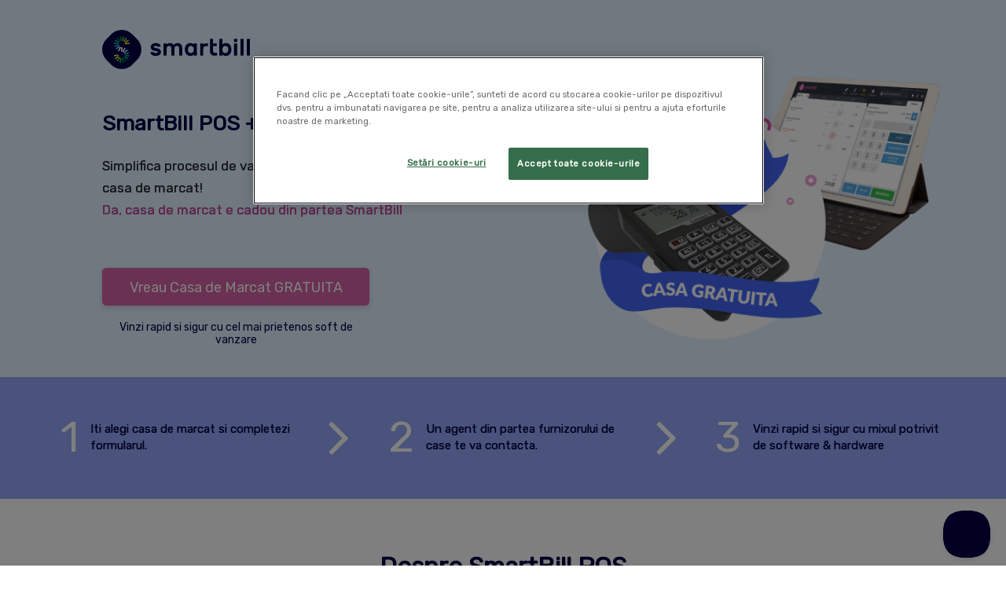

--- FILE ---
content_type: text/html; charset=UTF-8
request_url: https://www.smartbill.ro/case-marcat-gratis
body_size: 7966
content:
<!DOCTYPE html>
<html lang="ro">

<head>
    <meta charset="utf-8">
    <meta http-equiv="X-UA-Compatible" content="IE=edge">
    <meta name="viewport" content="width=device-width, initial-scale=1, maximum-scale=1">
    <meta name="google-site-verification" content="tib9aommPrep3MWgsWi8KrRKMRPjVr26-X_PsL_YOQg" />
    <meta name="csrf-token" content="fwInqUcvpI9cUcCEwN36ypVQDWTtxHXmxGFccYRX" />
    <meta name="facebook-domain-verification" content="vqxbxqzbu94sl5tc0302ynd6hbydfa" />
    <link rel="canonical" href="https://www.smartbill.ro/case-marcat-gratis" />

    <!-- OneTrust Cookies Consent Notice for smartbill.ro -->
    <script type="text/javascript" src="/js/newWebsite/cookieOneTrust.js" ></script>

    <!-- Start Visual Website Optimizer Asynchronous Code -->
    <script>
        var _vwo_code = (function() {
            var account_id = 334885,
                settings_tolerance = 5000,
                library_tolerance = 5000,
                use_existing_jquery = false,
                /* DO NOT EDIT BELOW THIS LINE */
                f = false,
                d = document;
            return {
                use_existing_jquery: function() {
                    return use_existing_jquery;
                },
                library_tolerance: function() {
                    return library_tolerance;
                },
                finish: function() {
                    if (!f) {
                        f = true;
                        var a = d.getElementById('_vis_opt_path_hides');
                        if (a) a.parentNode.removeChild(a);
                    }
                },
                finished: function() {
                    return f;
                },
                load: function(a) {
                    var b = d.createElement('script');
                    b.src = a;
                    b.type = 'text/javascript';
                    b.innerText;
                    b.onerror = function() {
                        _vwo_code.finish();
                    };
                    d.getElementsByTagName('head')[0].appendChild(b);
                },
                init: function() {
                    settings_timer = setTimeout('_vwo_code.finish()', settings_tolerance);
                    var a = d.createElement('style'),
                        b =
                        'body{opacity:0 !important;filter:alpha(opacity=0) !important;background:none !important;}',
                        h = d.getElementsByTagName('head')[0];
                    a.setAttribute('id', '_vis_opt_path_hides');
                    a.setAttribute('type', 'text/css');
                    if (a.styleSheet) a.styleSheet.cssText = b;
                    else a.appendChild(d.createTextNode(b));
                    h.appendChild(a);
                    this.load('//dev.visualwebsiteoptimizer.com/j.php?a=' + account_id + '&u=' +
                        encodeURIComponent(d.URL) + '&r=' + Math.random());
                    return settings_timer;
                }
            };
        }());
        _vwo_settings_timer = _vwo_code.init();

    </script>
    <!-- End Visual Website Optimizer Asynchronous Code -->

    <!-- Google Tag Manager -->
    <script>
        (function(w, d, s, l, i) {
            w[l] = w[l] || [];
            w[l].push({
                'gtm.start': new Date().getTime(),
                event: 'gtm.js'
            });
            var f = d.getElementsByTagName(s)[0],
                j = d.createElement(s),
                dl = l != 'dataLayer' ? '&l=' + l : '';
            j.async = true;
            j.src =
                'https://www.googletagmanager.com/gtm.js?id=' + i + dl;
            f.parentNode.insertBefore(j, f);
        })(window, document, 'script', 'dataLayer', 'GTM-TGNGKM');

    </script>
    <!-- End Google Tag Manager -->

    <script type="application/ld+json">
        {
            "@context": "https://schema.org",
            "@type": "Organization",
            "url": "https://www.smartbill.ro/",
            "logo": "https://www.smartbill.ro/img/sb-logo.svg"
        }

    </script>
    <link rel="shortcut icon" type="image/x-icon" href="/img/favicon.ico">

        <meta name="title" content="Casa de marcat Gratis | SmartBill" />
    <meta name="description"
        content="Aboneaza-te la programul de vanzare SmartBill POS si noi iti platim casa de marcat." />
    <meta property="og:title" content="Casa de marcat Gratis | SmartBill" />
    <meta property="og:url" content="https://www.smartbill.ro/case-marcat-gratis" />
    <meta property="og:description"
        content="Aboneaza-te la programul de vanzare SmartBill POS si noi iti platim casa de marcat." />

        <title>Casa de marcat Gratis | SmartBill</title>
    <link rel="stylesheet" href="/css/font-awesome.min.css" />
    <link rel="stylesheet" href="https://maxcdn.bootstrapcdn.com/bootstrap/3.3.7/css/bootstrap.min.css"
        integrity="sha384-BVYiiSIFeK1dGmJRAkycuHAHRg32OmUcww7on3RYdg4Va+PmSTsz/K68vbdEjh4u" crossorigin="anonymous">
    <link rel="stylesheet" href="/css/b3Main.css" />
    <link href='https://fonts.googleapis.com/css?family=Rubik' rel='stylesheet'>
    <style>
        #CybotCookiebotDialogBodyButtonAccept {
            font-size: 20px;
        }

        @media  only screen and (min-device-width: 1024px) and (max-device-width: 1200px) {
            .topOfPage {
                margin-top: 9vw;
            }
        }

        @media  only screen and (min-device-width: 768px) and (max-device-width: 991px) {
            .topOfPage {
                margin-top: 14vw;
            }
        }

        .pos-android {
            display: none;
        }

    </style>
        <link rel="stylesheet" type="text/css" href="/css/newCmg.css">
    <style></style>
</head>

<body style="font-family: 'Rubik' !important;">
    <!-- Google Tag Manager (noscript) -->
    <noscript><iframe src="https://www.googletagmanager.com/ns.html?id=GTM-TGNGKM" height="0" width="0"
            style="display:none;visibility:hidden"></iframe></noscript>
    <!-- End Google Tag Manager (noscript) -->

        <div class="container-fluid">
        <section id="intro" class="margin-0">
            <div class="logo-cmg"><img src="/img/sb-logo.svg" alt="logo SmartBill" width="188" height="50"></div>
            <div class="container hidden-xs intro">
                <div class="intro-text">
                    <h1 class="title-pos">SmartBill POS + <span class="pink">Casa de marcat Gratis</span></h1>
                    <div class="subtitle-cms">Simplifica procesul de vanzare cu SmartBill POS si noi iti platim casa de marcat!</div>
                    <div class="subtitle-cms pink">Da, casa de marcat e cadou din partea SmartBill</div>
                    <div class="cta-button">
                        <a href="https://www.smartbill.ro/case-de-marcat-gratis/comanda"
                            type="button" data-tracking_label="descarca pentru android">
                            <div class="cta-btn pink-btn">Vreau Casa de Marcat GRATUITA</div>
                        </a>
                    </div>
                    <div class="sm-text">Vinzi rapid si sigur cu cel mai prietenos soft de vanzare</div>
                </div>
                <div class="intro-img"></div>
            </div>
        </section>
        <div id="intro-mob">
            <div class="logo-cmg"><img src="/img/sb-logo.svg" alt="logo SmartBill" width="188" height="50"></div>
            <h1 class="title-pos">SmartBill POS<br> + <span class="pink">Casa de marcat Gratis</span></h1>
            <div class="intro-img">
                <img src="/img/caseMarcatGratis/img-banner.png" width="366" height="269" alt="banner mobil">
            </div>
            <div class="cta-button">
                <a href="https://www.smartbill.ro/case-de-marcat-gratis/comanda"
                    type="button" data-tracking_label="descarca pentru android">
                    <div class="cta-btn pink-btn">Vreau Casa de Marcat GRATUITA</div>
                    <div class="sm-text">Apasa butonul de mai sus, completeaza formularul si un agent te va contacta</div>
                </a>
            </div>
        </div>
        <section id="pasi" class="margin-0">
            <div class="text">Aboneaza-te la programul de vanzare SmartBill POS si noi iti platim casa de marcat</div>
            <div class="pasi">
                <div class="pas">
                    <div class="pas-no">1</div>
                    <div class="pas-no-mob">
                        <svg width="47" height="47">
                            <circle cx="23" cy="23" r="16" fill="#E04CA6" />
                            Sorry, your browser does not support inline SVG.
                            <text fill="#fff" font-size="17" font-family="Verdana" x="18" y="30">1</text>
                        </svg>
                    </div>
                    <div class="pas-text">Iti alegi casa de marcat si completezi formularul.</div>
                </div>
                <div class="pas-arrow">
                    <i class="fa fa-angle-right"></i>
                </div>
                <div class="pas">
                    <div class="pas-no">2</div>
                    <div class="pas-no-mob">
                        <svg width="47" height="47">
                            <circle cx="23" cy="23" r="16" fill="#E04CA6" />
                            Sorry, your browser does not support inline SVG.
                            <text fill="#fff" font-size="17" font-family="Verdana" x="18" y="30">2</text>
                        </svg>
                    </div>
                    <div class="pas-text">Un agent din partea furnizorului de case te va contacta.</div>
                </div>
                <div class="pas-arrow">
                    <i class="fa fa-angle-right"></i>
                </div>
                <div class="pas">
                    <div class="pas-no">3</div>
                    <div class="pas-no-mob">
                        <svg width="47" height="47">
                            <circle cx="23" cy="23" r="16" fill="#E04CA6" />
                            Sorry, your browser does not support inline SVG.
                            <text fill="#fff" font-size="17" font-family="Verdana" x="18" y="30">3</text>
                        </svg>
                    </div>
                    <div class="pas-text">Vinzi rapid si sigur cu mixul potrivit de software & hardware</div>
                </div>
            </div>
        </section>

        <section id="beneficii" class="margin-0">
            <div class="title">Despre<br class="show-mob"> SmartBill POS</div>
            <div class="pos-line show-mob"></div>
            <div class="subtitle">Apasa butonul de mai sus, completeaza formularul si un agent te va contacta</div>
            <div class="pos-line show-desk"></div>
            <div class="img-beneficii">
                <img src="/img/pos/img-1-min.jpg" alt="bon" width="900" height="484">
            </div>
            <div class="beneficii">
                <div class="benef-col-1">
                    <div class="beneficiu"><span class="pink-circle"></span>Functioneaza independent sau legat la <a
                            href="/produse/gestiune">SmartBill
                            Gestiune si Facturare</a></div>
                    <div class="beneficiu"><span class="pink-circle"></span>Se leaga la casa de marcat si cantar</div>
                    <div class="beneficiu"><span class="pink-circle"></span>Posibilitatea utilizarii sertarului de bani
                    </div>
                    <div class="beneficiu"><span class="pink-circle"></span>Interfata rapida cu touch</div>
                    <div class="beneficiu"><span class="pink-circle"></span>Vanzare cu coduri de bare</div>
                    <div class="beneficiu"><span class="pink-circle"></span>Bonuri in asteptare</div>
                </div>
                <div class="benef-col-2">
                    <div class="beneficiu"><span class="pink-circle"></span>Setare discount produse si stornare produse
                    </div>
                    <div class="beneficiu"><span class="pink-circle"></span>Functii de interogare pret si modificare bon
                    </div>
                    <div class="beneficiu"><span class="pink-circle"></span>Functioneaza offline</div>
                    <div class="beneficiu"><span class="pink-circle"></span>Adaugi usor produse noi</div>
                    <div class="beneficiu"><span class="pink-circle"></span>Rapoarte de vanzari</div>
                    <div class="beneficiu"><span class="pink-circle"></span>Posibilitatea salvarii bazei de date</div>
                </div>
            </div>
        </section>
        <section id="cm-daisy">
            <div class="title">Despre casele de marcat Daisy</div>
            <div class="pos-line"></div>
            <div class="case">
                <div class="casa">
                    <div><img src="/img/caseMarcatGratis/cm-2.png" alt="" width="212" height="200"></div>
                    <div class="price">+ 0 €</div>
                    <div class="cm-title">Daisy Compact S</div>
                    <div class="cm-text">Model compact cu toate dispozitivele necesare pentru conectare la distanta cu
                        serverele ANAF.</div>
                    <div class="detalii"><a href="/cmg/Casele-de-Marcat-Daisy_S.pdf"
                            onclick="open(this.href, this.target, 'width=820, height=600, top=200, left=250'); return false;">Detalii
                            aici</a></div>
                </div>
                <div class="casa">
                    <div><img src="/img/caseMarcatGratis/cm-1.png" alt="" width="200" height="200"></div>
                    <div class="price">+ 10 €</div>
                    <div class="cm-title">Daisy Compact M</div>
                    <div class="cm-text">Model de casa de marcat cu acumulator si bluetooth. Dispune de port USB si SD card.
                    </div>
                    <div class="detalii"><a href="/cmg/Casa-de-marcat-Daisy-Compact-M.pdf"
                            onclick="open(this.href, this.target, 'width=820, height=600, top=200, left=250'); return false;">Detalii
                            aici</a></div>
                </div>
                <div class="casa">
                    <div><img src="/img/caseMarcatGratis/cm-3.png" alt="" width="200" height="200"></div>
                    <div class="price">+ 25 €</div>
                    <div class="cm-title">Daisy eXpert SX</div>
                    <div class="cm-text">Model de casa de marcat cu acumulator. Dispune de port USB si SD card.
                    </div>
                    <div class="detalii">
                        <a href="/cmg/Daisy-eXpert-SX.pdf"
                            onclick="open(this.href, this.target, 'width=820, height=600, top=200, left=250'); return false;">Detalii
                            aici</a>
                    </div>
                </div>
                <div class="casa">
                    <div><img src="/img/caseMarcatGratis/cm-4.png" alt="" width="200" height="200"></div>
                    <div class="price">+ 40 €</div>
                    <div class="cm-title">Daisy Perfect M</div>
                    <div class="cm-text">Model de casa de marcat cu acumulator si bluetooth. Dispune de port USB si SD card.
                    </div>
                    <div class="detalii"><a href="/cmg/Daisy-Perfect-M.pdf"
                            onclick="open(this.href, this.target, 'width=820, height=600, top=200, left=250'); return false;">Detalii
                            aici</a></div>
                </div>
            </div>
            <div class="cta-section">
                <a href="https://www.smartbill.ro/case-de-marcat-gratis/comanda"
                    type="button" data-tracking_label="descarca pentru android">
                    <div class="cta-btn pink-btn">Vreau Casa de Marcat GRATUITA</div>
                </a>
                <div class="sm-text">Apasa butonul de mai sus, completeaza formularul si un agent te va contacta</div>
            </div>
        </section>
        <section id="intrebari">
            <div class="title">Intrebari frecvente</div>
            <div class="pos-line"></div>
            <div class="intrebari">
                <div class="intrebare">
                    <div class="text-intrebare">
                        <div class="text">Cum adica oferiti casa de marcat gratuita, care e "steluta"?</div>
                        <div class="arrow">
                            <i class="fa fa-angle-down"></i>
                            <i class="fa fa-angle-up"></i>
                        </div>
                    </div>
                    <div class="text-raspuns">
                        Misiunea SmartBill este sa fie cel mai bun prieten al antreprenorului roman, iar prin aceasta
                        campanie urmarim atat sa crestem numarul de utilizatori SmartBill POS cat si sa ne ajutam clientii
                        care sunt nevoiti sa isi achizitioneze noi case de marcat. Banii pe care ii dai pentru achizitia
                        SmartBill POS sunt directionati de noi inspre plata casei de marcat pe care o primesti gratuit.
                    </div>
                </div>
                <div class="intrebare">
                    <div class="text-intrebare">
                        <div class="text">Ce case de marcat sunt incluse in promotie si ce case de marcat sunt gratuite?</div>
                        <div class="arrow">
                            <i class="fa fa-angle-down"></i>
                            <i class="fa fa-angle-up"></i>
                        </div>
                    </div>
                    <div class="text-raspuns">Casele de marcat din campanie sunt 4 modele noi de la Daisy, asa cum sunt
                        prezentate pe pagina. Modelul oferit gratuit este Daisy Compact S. Pentru restul caselor platesti
                        doar diferenta. La fel, poti achizitiona accesorii optionale direct de la partener.
                    </div>
                </div>
                <div class="intrebare">
                    <div class="text-intrebare">
                        <div class="text">SmartBill este distribuitor autorizat de aparatura fiscala?</div>
                        <div class="arrow">
                            <i class="fa fa-angle-down"></i>
                            <i class="fa fa-angle-up"></i>
                        </div>
                    </div>
                    <div class="text-raspuns">Nu si nici nu ne dorim sa fim. Campania se desfasoara prin intermediul
                        partenerului nostru Zeus Services, importatorul in Romania al caselor de marcat Daisy.</div>
                </div>
                <div class="intrebare">
                    <div class="text-intrebare">
                        <div class="text">Cum procedez cu fiscalizarea casei si contractul de service?</div>
                        <div class="arrow">
                            <i class="fa fa-angle-down"></i>
                            <i class="fa fa-angle-up"></i>
                        </div>
                    </div>
                    <div class="text-raspuns">Fiscalizarea se face la nivel local, cu o firma din orasul tau si este
                        inclusa in pretul casei. Partenerii nostri vor asigura legatura dintre tine si firma locala cu care
                        poti semna si contractul de service (care este obligatoriu in prezent). Costul pentru contractul de
                        service nu face parte din campania Casa Gratuita.</div>
                </div>
                <div class="intrebare">
                    <div class="text-intrebare">
                        <div class="text">Pe scurt, care e procedura de obtinere a casei de marcat Gratuit?</div>
                        <div class="arrow">
                            <i class="fa fa-angle-down"></i>
                            <i class="fa fa-angle-up"></i>
                        </div>
                    </div>
                    <div class="text-raspuns">
                        <div class="rasp-subtitle">Pentru Casa de marcat Gratuita:</div>
                        <div class=""><span class="pink-circle"></span>Completezi formularul de comanda de pe aceasta
                            pagina.</div>
                        <div class=""><span class="pink-circle"></span> Vei fi contactat(a) pentru confirmarea comenzii
                            direct de catre un agent din partea Zeus Services.</div>
                        <div class=""><span class="pink-circle"></span>Se va emite o factura proforma direct de catre
                            furnizorul de case de marcat catre tine.</div>
                        <div class=""><span class="pink-circle"></span>Realizezi plata.</div>
                        <div class=""><span class="pink-circle"></span>Incep procedura de livrare a casei si formalitatile
                            care te ajuta cu fiscalizarea.</div>
                        <div class=""><span class="pink-circle"></span>Vei primi pe email cheia de activare pentru SmartBill
                            POS in termen de 3 zile lucratoare de la confirmarea platii (cel mai probabil in 1 zi).</div>
                        <div class=""><span class="pink-circle"></span>O firma locala te va ajuta cu fiscalizarea si setarea
                            casei, asa cum am explicat mai sus. In Bucuresti-Ilfov ajuta chiar partenerii nostri.</div>
                    </div>
                </div>
                
            </div>
        </section>
        <div class="cta-section">
            <a href="https://www.smartbill.ro/case-de-marcat-gratis/comanda"
                type="button" data-tracking_label="descarca pentru android">
                <div class="cta-btn pink-btn">Vreau Casa de Marcat GRATUITA</div>
            </a>
            <div class="sm-text">Apasa butonul de mai sus, completeaza formularul si un agent te va contacta</div>
        </div>
        <div class="divider"></div>
    </div>

    <div class="container footer margin-b-2 hidden-sm hidden-xs">
        <div class="row">
            <div class="col-lg-3 col-md-3 col-sm-12 col-xs-12">
                <a href="/" data-tracking_label="logo click" style="display:inline-block">
                    <img src="/img/sb-logo-18-ani.svg" alt="SmartBill Logo" height="50" width="205"
                        class="img-responsive" />
                </a>
                <a href="/" data-tracking_label="logo click"
                    style="display:inline-block; margin-top: 70px; margin-bottom: 90px">
                    <img src="/img/homepage/logo-visma.svg" alt="Visma Logo" height="40" width="128"
                        class="img-responsive" />
                </a>
                <div class="row">
                    <div class="col-lg-12 text-center">
                        <a target="_blank" class="pull-left" href="https://www.facebook.com/FacturareSmartBill/"
                            rel="noopener noreferrer">
                            <img alt="fb_icon" class="img-responsive" width="39" height="39"
                                src="/img/icons/facebook_icon.png" />
                        </a>
                        <a target="_blank" class="pull-left margin-lr-1"
                            href="https://www.linkedin.com/company/3225019/" rel="noopener noreferrer">
                            <img alt="link_icon" class="img-responsive" width="39" height="39"
                                src="/img/icons/linkdin_icon.png" />
                        </a>
                        <a target="_blank" class="pull-left" href="https://www.youtube.com/c/SmartBillRomania"
                            rel="noopener noreferrer">
                            <img alt="youtube_icon" class="img-responsive" width="39" height="39"
                                src="/img/icons/youtube.png" />
                        </a>
                    </div>
                </div>
            </div>
            <div class="col-lg-9 col-md-9 col-xs-12">
                <div class="row">
                    <div class="col-lg-3 col-md-3">
                        <h4>Produse</h4>
                        <ul>
                            <li><a href="https://www.smartbill.ro/produse/facturare" data-tracking_label="linkuri footer-facturare"
                                    target="_blank">Facturare</a></li>
                            <li><a href="https://www.smartbill.ro/produse/gestiune"
                                    data-tracking_label="linkuri footer-gestiune si facturare" target="_blank">Gestiune
                                    + Facturare</a></li>
                            <li><a href="https://www.smartbill.ro/produse/conta" data-tracking_label="linkuri footer-contabilitate"
                                    target="_blank">Contabilitate</a></li>
                            <li><a href="https://www.smartbill.ro/produse/managerconta"
                                    data-tracking_label="linkuri footer-managerconta" target="_blank">ManagerConta</a>
                            </li>
                            <li><a href="/produse/pos" data-tracking_label="linkuri footer-pos" target="_blank">Vanzare
                                    cu Casa Marcat</a></li>
                        </ul>
                    </div>
                    <div class="col-lg-3 col-md-3">
                        <h4>Suport</h4>
                        <ul>
                            <li><a href="https://www.smartbill.ro/contact" data-tracking_label="linkuri footer-contact"
                                    target="_blank">Contact</a></li>
                            <li><a href="/cariere" data-tracking_label="linkuri footer-cariere"
                                    target="_blank">Cariere</a></li>
                        </ul>
                        <p><a href="mailto:cloud@smartbill.ro">cloud@smartbill.ro</a></p>
                        <p><a href="tel:0317104215">031.710.4215</a></p>
                        <p style="color: #3a4e5e;">Luni-Vineri: 09:00 - 18:00</p>
                    </div>
                    <div class="col-lg-3 col-md-3">
                        <h4>Resurse</h4>
                        <ul>
                            <li><a href="https://www.smartbill.ro/resurse/invata" data-tracking_label="linkuri footer-invata"
                                    target="_blank">Invata</a></li>
                            <li><a href="https://blog.smartbill.ro/" data-tracking_label="linkuri footer-blog"
                                    target="_blank">Blog</a></li>
                            <li><a href="https://facturare.SmartBill.ro/prezentare-facturare-telefon/"
                                    data-tracking_label="linkuri footer-aplicatii mobile" target="_blank">Aplicatii
                                    Mobile</a></li>
                            <li><a href="https://api.SmartBill.ro/" data-tracking_label="linkuri footer-API"
                                    target="_blank">API</a></li>
                            <li><a href="https://facturare.SmartBill.ro/integrari-parteneri/"
                                    data-tracking_label="linkuri footer-integrari magazine online"
                                    target="_blank">Integrari Magazine Online</a></li>
                        </ul>
                    </div>
                    <div class="col-lg-3 col-md-3">
                        <h4>Autentificare</h4>
                        <ul>
                            <li><a href="https://cloud.smartbill.ro/auth/login/?_ga=2.247387460.171275168.1582880447-78041992.1578397021&_gac=1.251680251.1579266331.Cj0KCQiA04XxBRD5ARIsAGFygj8q4O4ded-ZT_e8Gtfq1lV835La9Cvsp_uZ7inN4a7OdLT3n7g2zeEaAjWYEALw_wcB"
                                    data-tracking_label="autentificare facturare footer" target="_blank">Login
                                    Facturare</a></li>
                            <li><a href="https://cloud.smartbill.ro/auth/login/?_ga=2.247387460.171275168.1582880447-78041992.1578397021&_gac=1.251680251.1579266331.Cj0KCQiA04XxBRD5ARIsAGFygj8q4O4ded-ZT_e8Gtfq1lV835La9Cvsp_uZ7inN4a7OdLT3n7g2zeEaAjWYEALw_wcB"
                                    data-tracking_label="autentificare gestiune footer" target="_blank">Login
                                    Gestiune</a></li>
                            <li><a href="https://conta.smartbill.ro/auth/login"
                                    data-tracking_label="autentificare conta footer" target="_blank">Login Conta</a>
                            </li>
                            <li><a href="https://conta.smartbill.ro/auth/login"
                                    data-tracking_label="autentificare managerConta footer" target="_blank">Login
                                    ManagerConta</a></li>
                        </ul>
                    </div>
                </div>
            </div>
        </div>
        <br>
        <p>&copy; Copyright 2007-2026 - Toate drepturile rezervate! | <a
                href="https://www.smartbill.ro/termeni-si-conditii" data-tracking_label="linkuri footer-termeni si conditii"
                class="legal" target="_blank">Termeni si Conditii</a> | <a href="/politica-de-confidentialitate"
                data-tracking_label="linkuri footer-confidentialitate" class="legal" target="_blank">Politica de
                confidentialitate</a> | <a href="/politica-de-utilizare-cookie-uri"
                data-tracking_label="linkuri footer-politica-utilizare-cookie-uri" class="legal"
                target="_blank">Politica de utilizare cookie-uri</a></p>
    </div>
    <div class="container footer margin-b-2 hidden-lg hidden-md">
        <div class="row">
            <div class="col-lg-3 col-md-3 col-sm-12 col-xs-12">
                <div class="row">
                    <div class="col-sm-6 col-xs-6">
                        <a href="/" data-tracking_label="logo click" style="display:inline-block">
                            <img src="/img/sb-logo-18-ani.svg" alt="SmartBill Logo" height="50" width="205"
                                class="img-responsive" />
                        </a>
                    </div>
                    <div class="col-sm-6 col-xs-6">
                        <img src="/img/homepage/logo-visma.svg" alt="Visma Logo" height="50" width="205"
                            class="img-responsive" />
                    </div>
                </div>

                <div class="row" style="margin-top: 20px; margin-bottom: 25px">
                    <div class="col-lg-12 text-center">
                        <a target="_blank" class="pull-left" href="https://www.facebook.com/FacturareSmartBill/"
                            rel="noopener noreferrer">
                            <img alt="fb_icon" class="img-responsive" width="33" height="33"
                                src="/img/icons/facebook_icon.png" />
                        </a>
                        <a target="_blank" class="pull-left margin-lr-1"
                            href="https://www.linkedin.com/company/3225019/" rel="noopener noreferrer">
                            <img alt="link_icon" class="img-responsive" width="33" height="33"
                                src="/img/icons/linkdin_icon.png" />
                        </a>
                        <a target="_blank" class="pull-left" href="https://www.youtube.com/c/SmartBillRomania"
                            rel="noopener noreferrer">
                            <img alt="youtube_icon" class="img-responsive" width="33" height="33"
                                src="/img/icons/youtube.png" />
                        </a>
                    </div>
                </div>
            </div>

            <div class="col-sm-12 col-xs-12">
                <div class="row">
                    <div class="col-sm-6 col-xs-6">
                        <h4 style="font-size: 1rem">Produse</h4>
                        <ul style="line-height: 12px">
                            <li><a href="/produse/facturare" data-tracking_label="linkuri footer-facturare"
                                    style="font-size: 0.8rem">Facturare</a></li>
                            <li><a href="https://www.smartbill.ro/produse/gestiune"
                                    data-tracking_label="linkuri footer-gestiune si facturare"
                                    style="font-size: 0.8rem">Gestiune + Facturare</a></li>
                            <li><a href="https://www.smartbill.ro/produse/conta"
                                    data-tracking_label="linkuri footer-contabilitate"
                                    style="font-size: 0.8rem">Contabilitate</a></li>
                            <li><a href="https://www.smartbill.ro/produse/managerconta"
                                    data-tracking_label="linkuri footer-managerconta"
                                    style="font-size: 0.8rem">ManagerConta</a></li>
                            <li><a href="/produse/pos" data-tracking_label="linkuri footer-pos"
                                    style="font-size: 0.8rem">Vanzare cu Casa Marcat</a></li>
                        </ul>
                    </div>
                    <div class="col-sm-6 col-xs-6">
                        <h4 style="font-size: 1rem">Resurse</h4>
                        <ul style="line-height: 12px">
                            
                            <li><a href="https://blog.smartbill.ro/" data-tracking_label="linkuri footer-blog"
                                    style="font-size: 0.8rem">Blog</a></li>
                            <li><a href="https://facturare.SmartBill.ro/prezentare-facturare-telefon/"
                                    data-tracking_label="linkuri footer-aplicatii mobile"
                                    style="font-size: 0.8rem">Aplicatii Mobile</a></li>
                            <li><a href="https://api.SmartBill.ro/" data-tracking_label="linkuri footer-API"
                                    style="font-size: 0.8rem">API</a></li>
                            <li><a href="https://facturare.SmartBill.ro/integrari-parteneri/"
                                    data-tracking_label="linkuri footer-integrari magazine online"
                                    style="font-size: 0.8rem">Integrari Magazine Online</a></li>
                            <li style="height: 30px;"></li>
                        </ul>
                    </div>
                    <div class="col-sm-6 col-xs-6">
                        <h4 style="font-size: 1rem">Suport</h4>
                        <ul style="line-height: 12px">
                            <li><a href="https://www.smartbill.ro/contact" data-tracking_label="linkuri footer-contact"
                                    style="font-size: 0.8rem">Contact</a></li>
                            <li><a href="/cariere" data-tracking_label="meniu-cariere"
                                    style="font-size: 0.8rem">Cariere</a></li>
                            <li><a href="mailto:cloud@smartbill.ro" style="font-size: 0.8rem">cloud@smartbill.ro</a>
                            </li>
                            <li><a href="tel:0317104215" style="font-size: 0.8rem">031.710.4215</a></li>
                            <li>
                                <p style="color: #3a4e5e; font-size: 0.8rem;">L-V: 09:00 - 18:00</p>
                            </li>
                        </ul>
                    </div>
                    <div class="col-sm-6 col-xs-6">
                        <h4 style="font-size: 1rem">Autentificare</h4>
                        <ul style="line-height: 12px">
                            <li><a href="https://cloud.smartbill.ro/auth/login/?_ga=2.247387460.171275168.1582880447-78041992.1578397021&_gac=1.251680251.1579266331.Cj0KCQiA04XxBRD5ARIsAGFygj8q4O4ded-ZT_e8Gtfq1lV835La9Cvsp_uZ7inN4a7OdLT3n7g2zeEaAjWYEALw_wcB"
                                    data-tracking_label="autentificare facturare footer" style="font-size: 0.8rem">Login
                                    Facturare</a></li>
                            <li><a href="https://cloud.smartbill.ro/auth/login/?_ga=2.247387460.171275168.1582880447-78041992.1578397021&_gac=1.251680251.1579266331.Cj0KCQiA04XxBRD5ARIsAGFygj8q4O4ded-ZT_e8Gtfq1lV835La9Cvsp_uZ7inN4a7OdLT3n7g2zeEaAjWYEALw_wcB"
                                    data-tracking_label="autentificare gestiune footer" style="font-size: 0.8rem">Login
                                    Gestiune</a></li>
                            <li><a href="https://conta.smartbill.ro/auth/login"
                                    data-tracking_label="autentificare conta footer" style="font-size: 0.8rem">Login
                                    Conta</a></li>
                            <li><a href="https://conta.smartbill.ro/auth/login"
                                    data-tracking_label="autentificare managerConta footer"
                                    style="font-size: 0.8rem">Login ManagerConta</a></li>
                        </ul>
                    </div>
                </div>
            </div>
        </div>
        <p>&copy; Copyright 2007-2026 - Toate drepturile rezervate! | <a
                href="https://www.smartbill.ro/termeni-si-conditii" data-tracking_label="linkuri footer-termeni si conditii"
                class="legal">Termeni si Conditii</a> | <a href="/politica-de-confidentialitate"
                data-tracking_label="linkuri footer-confidentialitate" class="legal">Politica de confidentialitate</a> |
            <a href="/politica-de-utilizare-cookie-uri"
                data-tracking_label="linkuri footer-politica-utilizare-cookie-uri" class="legal">Politica de utilizare
                cookie-uri</a></p>
    </div>

    <div class="modal fade" id="modal" tabindex="-1" role="dialog" aria-labelledby="exampleModalLabel">
        <div class="modal-dialog" role="document">
            <div class="modal-content">
                <div class="modal-header">
                    <div class="pull-left"><img src="https://www.smartbill.ro/img/sb-logo.svg" alt="" height="35"></div>
                    <button type="button" class="close" data-dismiss="modal" aria-label="Close"><span
                            aria-hidden="true">&times;</span></button>
                </div>
            </div>
        </div>
    </div>
    <script src="https://code.jquery.com/jquery-3.3.1.min.js"
        integrity="sha256-FgpCb/KJQlLNfOu91ta32o/NMZxltwRo8QtmkMRdAu8=" crossorigin="anonymous"></script>

    <script src="https://ajax.googleapis.com/ajax/libs/jquery/3.1.1/jquery.min.js"></script>
    <script src="https://maxcdn.bootstrapcdn.com/bootstrap/3.3.7/js/bootstrap.min.js"
        integrity="sha384-Tc5IQib027qvyjSMfHjOMaLkfuWVxZxUPnCJA7l2mCWNIpG9mGCD8wGNIcPD7Txa" crossorigin="anonymous">
    </script>

    <script type="text/javascript" src="/js/owl.carousel.min.js"></script>
    <script src="/js/b3Main.js"></script>
    <script>
        $(document).ready(function() {
            var createAccUrl = "cloud.smartbill.ro";

            $('ul.nav li.dropdown').hover(function() {
                $(this).find('.dropdown-menu-1').stop(true, true).fadeIn(200);
            }, function() {
                $(this).find('.dropdown-menu-1').stop(true, true).fadeOut(200);
            });

            $(".dropdown-submenu-3 ul").hide();
            $(".dropdown-3").click(function() {
                $(".dropdown-4").children('ul').hide();
                $(".dropdown-5").children('ul').hide();
                $(this).children('ul').toggle();
            });

            $(".dropdown-submenu-4 ul").hide();
            $(".dropdown-4").click(function() {
                $(".dropdown-3").children('ul').hide();
                $(".dropdown-5").children('ul').hide();
                $(this).children('ul').toggle();
            });

            $(".dropdown-submenu-5 ul").hide();
            $(".dropdown-5").click(function() {
                $(".dropdown-3").children('ul').hide();
                $(".dropdown-4").children('ul').hide();
                $(this).children('ul').toggle();
            });

            $(".dropdown-submenu ul").hide();
            $(".dropdown-submenu").mouseenter(function() {
                $(this).children('ul').show();
            }).mouseleave(function() {
                $(this).children('ul').hide();
            });

            var myscreen = $(window).width();
            if (myscreen < 350) {
                $(".second").css("padding", "2px");
            }

        });

        function closeIframe() {
            $('body').css('overflow', 'auto');
            $('.iframe').remove();
            $('.iframe-close').remove();
        }
        var h1 = $("#first-div").height();

        $("#second-div").height(h1);

    </script>
    <script type="text/javascript">
        ! function(e, t, n) {
            function a() {
                var e = t.getElementsByTagName("script")[0],
                    n = t.createElement("script");
                n.type = "text/javascript", n.async = !0, n.src = "https://beacon-v2.helpscout.net", e.parentNode
                    .insertBefore(n, e)
            }
            if (e.Beacon = n = function(t, n, a) {
                    e.Beacon.readyQueue.push({
                        method: t,
                        options: n,
                        data: a
                    })
                }, n.readyQueue = [], "complete" === t.readyState) return a();
            e.attachEvent ? e.attachEvent("onload", a) : e.addEventListener("load", a, !1)
        }(window, document, window.Beacon || function() {});

    </script>
    <script type="text/javascript">
        var ua = navigator.userAgent.toLowerCase();
        var isAndroid = ua.indexOf("android") > -1; //&& ua.indexOf("mobile");
        if (isAndroid) {
            $(".pos-android").css("display", "block");
        }
        if (window.location.href.indexOf("/produse/conta") > -1 ||
            window.location.href.indexOf("/produse/managerconta") > -1 ||
            window.location.href.indexOf("/preturi/contabilitate") > -1) {
            window.Beacon('init', '439d2808-1880-44d3-9889-a1f8bf30694d');
        } else {
            window.Beacon('init', '924f3432-9bd7-4bfc-8253-7ad706285018');
        }

    </script>

        <script type="text/javascript" src="http://ajax.googleapis.com/ajax/libs/jquery/1.7.1/jquery.min.js"></script>
    <script type="text/javascript">
        $("#compact-s").hide();

        function openIframe() {
            $("#compact-s").toggle();
        }
        $(document).ready(function() {
            $(".intrebare").click(function() {
                $(this).siblings().find(".text-raspuns").hide();
                $(this).siblings().find(".arrow").find(".fa-angle-up").hide();
                $(this).siblings().find(".arrow").find(".fa-angle-down").show();
                $(this).find(".text-raspuns").toggle();
                $(this).find(".text-intrebare").find(".arrow").find(".fa-angle-up").toggle();
                $(this).find(".text-intrebare").find(".arrow").find(".fa-angle-down").toggle();
            });
        });

    </script>
</body>

</html>


--- FILE ---
content_type: text/css
request_url: https://www.smartbill.ro/css/newCmg.css
body_size: 1589
content:
.container-fluid{padding:0}.pink-btn{background-color:#d663a6;border:1px solid #d663a6;box-shadow:0 3px 6px #9a367039;color:#fff;transition:.3s}.pink-btn:hover{background-color:#b43f83;border:1px solid #b43f83}.cta-button a:focus,.cta-button a:hover,.cta-section a:focus,.cta-section a:hover{text-decoration:none}.sm-text{color:#020344;font-size:15px;line-height:1.2;margin-top:15px;text-align:center}.fa-angle-up,.text-raspuns{display:none}.fa{font-size:1.7em}.pink{color:#e04ca6}.show-mob{display:none}.fa-angle-right{color:#fff;font-size:75px}@media only screen and (min-width:768px){section{padding:3vw 6vw}.pos-line{background-color:#db6eb0;height:9px;margin:10px auto;width:65px}.cta-button{margin:60px auto 20px}.cta-btn{border-radius:5px;font-size:18px;height:48px;padding:12px 18px;text-align:center;width:340px;z-index:1000}.divider{height:50px}#intro-mob{display:none}#intro{background-color:#caeaff91;padding-right:0}#intro .logo-cmg{margin-left:3vw;padding-left:15px}#intro .title-pos{color:#020044;font-size:calc(14px + 1vw);font-weight:700;margin:55px 2vw 25px 0;text-align:left}#intro .subtitle-cms{font-size:17px;line-height:1.7;text-shadow:.2px .2px #020044;width:500px}#intro .intro{background-image:url(/img/caseMarcatGratis/img-banner.png);background-position:right 6vw bottom 0;background-repeat:no-repeat;background-size:auto 100%;display:flex}#intro .intro-img,#intro .intro-text{flex-basis:50%}#intro .container{width:100%}#intro .intro-text,#intro .intro-text .cta-buttons{margin-left:3vw}#intro .sm-text{color:#020044;font-size:14px;margin-left:20px;width:300px}#pasi{background-color:#4264f491}#pasi .text{display:none}#pasi .pasi{display:flex;flex-wrap:wrap;justify-content:space-between}#pasi .pas{display:flex;flex-basis:26%;justify-content:center}#pasi .pas-arrow{flex-basis:10%;text-align:center}#pasi .pas-no{align-self:center;color:#fff;font-size:55px;margin-right:15px}#pasi .pas-no-mob{display:none}#pasi .pas-text{align-self:center;color:#020344;font-size:15px;text-shadow:.2px .2px #020044}#beneficii{padding:5vw 0;text-align:center}#beneficii .title{color:#020344;font-size:32px;font-weight:700}#beneficii .subtitle{color:#020344;font-size:16px;margin-bottom:25px;margin-top:15px}#beneficii .img-carousel{margin:4vw auto}#beneficii .owl-carousel .owl-item img{margin:0 auto;max-width:800px;min-width:400px;width:65%}#beneficii .pink-circle{background-color:#e04ca6;border-radius:50%;float:left;height:10px;margin-right:10px;margin-top:5px;width:10px}#beneficii .beneficii{display:flex;margin:0 auto;max-width:1000px}#beneficii .img-beneficii{margin:4vw auto;max-width:800px;min-width:400px;width:65%}#beneficii .benef-col-1{flex-basis:60%}#beneficii .benef-col-2{flex-basis:40%}#beneficii .beneficiu{color:#020344;font-size:16px;margin-bottom:10px;text-align:left;text-shadow:.2px .2px #020044}#beneficii .beneficiu a{color:#020344;font-size:16px;text-decoration:underline}#beneficii .beneficiu a:hover{text-shadow:.3px .3px #020044}#cm-daisy{background-color:#caeaff;padding-top:5vw}#cm-daisy .title{color:#020344;font-size:32px;font-weight:700;text-align:center}#cm-daisy .case{display:flex;justify-content:space-between;margin-top:3vw}#cm-daisy .casa{flex-basis:25%;padding:20px 30px;position:relative;text-align:center}#cm-daisy .casa .detalii{bottom:0;left:38%;position:absolute}#cm-daisy .casa .detalii a{color:#020044;text-decoration:underline;text-shadow:.05px .03px #020044}#cm-daisy .price{color:#e04ca6;font-size:25px;margin:15px auto}#cm-daisy .cm-title{color:#020344;font-size:23px;font-weight:700;margin-bottom:15px}#cm-daisy .cm-text{color:#020344;font-size:16px;margin-bottom:30px}#intrebari{margin:0 3vw;padding:5vw 7vw 1vw}#intrebari .title{color:#020344;font-size:32px;font-weight:700;text-align:center}#intrebari .intrebari{align-items:flex-start;display:flex;flex-wrap:wrap;justify-content:space-between}#intrebari .intrebare{background-color:#eaf7ff;border-radius:10px;flex-basis:47%;margin-top:35px;padding:20px 30px 20px 20px}#intrebari .arrow{flex-basis:15%;text-align:right}#intrebari .text-intrebare{color:#020344;display:flex;font-size:16px;font-weight:700}#intrebari .text{flex-basis:85%}#intrebari .text-raspuns{color:#020344;font-size:15px;line-height:1.6;margin-top:20px}#intrebari .rasp-subtitle{color:#020344;font-weight:700;margin-bottom:15px;margin-top:20px}#intrebari .pink-circle{background-color:#e04ca6;border-radius:50%;float:left;height:8px;margin-right:10px;margin-top:7px;width:8px}.cta-section{margin:6vw 0 3vw;text-align:center}.cta-section .cta-btn{margin:0 auto}}@media only screen and (max-width:768px){section{padding:12vw 6vw 10vw}.pos-line{background-color:#db6eb0;height:9px;margin:10px auto;width:65px}.cta-button{margin:60px auto 20px}.cta-btn{border-radius:5px;font-size:16px;height:48px;line-height:1.2;padding:12px 18px;text-align:center;width:300px;z-index:1000}.sm-text{color:#020044;font-size:14px;text-align:center}#intro{display:none}#intro-mob{background-color:#caeaff;padding:3vw 8vw}#intro-mob .logo-cmg{padding:5vw;text-align:center}#intro-mob .title-pos{color:#020044;font-size:30px;font-weight:700;line-height:1.2;margin:10px 2vw 25px 0;text-align:center}#intro-mob .pink{color:#e04ca6}#intro-mob .intro{background-image:url(/img/caseMarcatGratis/img-banner.png);background-position:right 6vw bottom 0;background-repeat:no-repeat;background-size:auto 100%;display:flex}#intro-mob .intro-img,#intro-mob .intro-text{flex-basis:50%}#intro-mob .container,#intro-mob .intro-img img{width:100%}#intro-mob .intro-text,#intro-mob .intro-text .cta-buttons{margin-left:3vw}#pasi{background-color:#caeaff;padding:8vw}#pasi .text{color:#020344;font-size:17px;margin-bottom:30px;text-align:center}#pasi .pas{display:flex;justify-content:flex-start}#pasi .pas-arrow,#pasi .pas-no{display:none}#pasi .pas-no-mob{margin-top:-10px}#pasi .pas-text{color:#020344;font-size:16px}#beneficii{padding-bottom:15vw 5vw;text-align:center}#beneficii .title{color:#020344;font-size:32px;font-weight:700}#beneficii .subtitle{color:#020344;font-size:16px;margin-top:15px}#beneficii .img-beneficii img{margin:10vw auto;width:90%}#beneficii .pink-circle{background-color:#e04ca6;border-radius:50%;float:left;height:10px;margin-right:10px;margin-top:5px;width:10px}#beneficii .beneficii{margin:0 auto;max-width:1000px}#beneficii .beneficiu{color:#020344;font-size:16px;margin-bottom:10px;text-align:left;text-shadow:.2px .2px #020044}#cm-daisy{background-color:#caeaff}#cm-daisy .title{color:#020344;font-size:32px;font-weight:700;text-align:center}#cm-daisy .case{margin-top:3vw}#cm-daisy .case img{max-width:300px;width:80%}#cm-daisy .casa{padding:20px 30px;text-align:center}#cm-daisy .casa .detalii{margin-top:5vw}#cm-daisy .casa .detalii a{color:#020044;text-decoration:underline;text-shadow:.05px .03px #020044}#cm-daisy .price{color:#e04ca6;font-size:25px;margin:15px auto}#cm-daisy .cm-title{color:#020344;font-size:23px;font-weight:700;margin-bottom:15px}#cm-daisy .cm-text{color:#020344;font-size:16px}#intrebari{padding:12vw 2vw}#intrebari .title{color:#020344;font-size:32px;font-weight:700;text-align:center}#intrebari .intrebari{margin-top:14vw}#intrebari .intrebare{background-color:#eaf7ff;border-radius:10px;margin-top:20px;padding:20px 30px 20px 20px}#intrebari .arrow{flex-basis:10%;text-align:right}#intrebari .text-intrebare{color:#020344;display:flex;font-size:16px;font-weight:700}#intrebari .text{flex-basis:90%}#intrebari .text-raspuns{font-size:15px;line-height:1.6;margin-top:20px}#intrebari .rasp-subtitle{font-weight:700;margin-bottom:15px;margin-top:20px}#intrebari .pink-circle{background-color:#e04ca6;border-radius:50%;float:left;height:8px;margin-right:10px;margin-top:7px;width:8px}.cta-section{padding:12vw 5vw 15vw;text-align:center}.cta-btn,.cta-section{margin:0 auto}}@media only screen and (max-width:500px){.show-mob{display:block}.show-desk{display:none}}


--- FILE ---
content_type: application/javascript
request_url: https://www.smartbill.ro/js/b3Main.js
body_size: 152
content:
(()=>{function n(){0!==location.hash.length&&window.scrollTo(window.scrollX,window.scrollY-100)}$(document).on("click",'a[href^="#"]',(function(o){window.setTimeout((function(){n()}),0)})),window.setTimeout(n,0),$(window).scroll((function(){$(window).scrollTop()>=100?($(".main-menu").addClass("fixed"),$("#headerReplacement").css("display","block")):($(".main-menu").removeClass("fixed"),$("#headerReplacement").css("display","none"))}))})();

--- FILE ---
content_type: image/svg+xml
request_url: https://www.smartbill.ro/img/homepage/logo-visma.svg
body_size: 2156
content:
<svg xmlns="http://www.w3.org/2000/svg" width="128.883" height="40.45" viewBox="0 0 128.883 40.45"><defs><style>.a{fill:#e70641;}</style></defs><g transform="translate(-478 -7452.4)"><g transform="translate(478 7452.4)"><path d="M204.237,58.817h-3.855l-6.6,23.836h5.348l2.879-11.378a25.887,25.887,0,0,0,.562-3.129,27.337,27.337,0,0,0,.659,3.065l2.842,11.441h5.479l-6.89-23.836Zm-65.609,0h-.421l-2.875,11.374a26.5,26.5,0,0,0-.562,3.129,27.321,27.321,0,0,0-.659-3.065l-2.845-11.438H125.79l6.886,23.836h4.279l6.6-23.836Zm8.469,0h-.421V82.654h5.132V58.817Zm41.5,0h-6.331l-1.724,12.864-2.112-12.864h-6.618l-2.086,23.836h5.479l.6-14.9.525,3.5,2.305,11.412h4.052l2.022-11.311.525-4.052,1.017,15.337h5.255l-2.5-23.836Zm-25.7,9.836c-1.166-2.011-2.488-4.294-1.255-7.263a5.9,5.9,0,0,1,1.862-2.574h-6.075s-.41.767-.6,1.214c-1.963,4.745-.112,8.194,1.676,11.546,1.49,2.782,3.028,5.654,1.724,8.8a5.938,5.938,0,0,1-1.736,2.235h6.1s.313-.615.451-.939c1.9-4.577.89-7.788-1.65-12.149-.168-.276-.346-.588-.514-.872Z" transform="translate(-82.665 -42.328)"/><path class="a" d="M23.188,59l12.06,18.529-22.32-16.5c-3.888,2.723-4.015,7.654.294,12.6,5.635,6.454,16.711,10.469,24.737,8.939s9.97-7.929,4.335-14.4C37.9,63.13,30.179,59.581,23.188,59Z" transform="translate(-10 -42.447)"/><path d="M12.25,15.333c0-.391.145-.57.559-.57h2.607a2.261,2.261,0,0,1,2.4,2.118c0,.067.005.135,0,.2a2.3,2.3,0,0,1-2.48,2.38h-2.06v2.95c0,.156-.056.19-.212.19h-.6c-.145,0-.212-.034-.212-.19Zm2.905.372H13.274v2.868h1.911c1.05,0,1.575-.536,1.575-1.419a1.409,1.409,0,0,0-1.605-1.441Z" transform="translate(-11.412 -14.683)"/><path d="M33.117,22.632c-.134,0-.212,0-.268-.168l-.559-1.631H29.143l-.559,1.642a.212.212,0,0,1-.235.168h-.745c-.145,0-.179-.1-.145-.212l2.507-7.184c.123-.372.223-.436.57-.447h.335c.4,0,.492.112.6.447l2.51,7.173a.141.141,0,0,1-.134.212Zm-1.862-5.05L30.73,15.94h-.06l-.5,1.587-.745,2.391H32.03Z" transform="translate(-20.95 -14.709)"/><path d="M47.74,15.34c0-.391.145-.57.57-.57h2.559a2.174,2.174,0,0,1,2.358,2.2,1.959,1.959,0,0,1-1.263,1.911v.045a1.367,1.367,0,0,1,.972,1.117l.648,2.358c.022.078.034.2-.134.2H52.7a.183.183,0,0,1-.2-.145l-.57-2.123A1.357,1.357,0,0,0,50.4,19.25H48.79v3.173c0,.156-.056.19-.212.19h-.626c-.145,0-.212-.034-.212-.19Zm3.006.372H48.8v2.644h1.862c1.084,0,1.531-.6,1.531-1.341,0-.592-.32-1.3-1.449-1.3Z" transform="translate(-33.684 -14.69)"/><path d="M67.059,15.735H64.876c-.134,0-.156-.045-.156-.179v-.547c0-.123.022-.179.156-.179h5.475c.134,0,.156.056.156.179v.547c0,.134-.022.179-.156.179H68.117v6.726c0,.156-.056.19-.2.19h-.648c-.145,0-.212-.034-.212-.19Z" transform="translate(-44.34 -14.728)"/><path d="M87.924,22.658H84.818a1.694,1.694,0,0,1-1.888-1.911V16.762a1.743,1.743,0,0,1,1.888-1.922h3.05c.168,0,.2.078.2.235v.469c0,.168-.033.223-.2.223h-3.05c-.615,0-.883.268-.883.849v1.453H87.5c.168,0,.2.067.2.235v.425c0,.145-.034.223-.2.223H83.947V20.9c0,.5.246.838.883.838h3.095c.179,0,.212.067.212.235v.454C88.137,22.579,88.1,22.658,87.924,22.658Z" transform="translate(-55.768 -14.734)"/><path d="M108.97,22.632c-.4,0-.57-.168-.57-.559v-6.7c0-.372.145-.57.57-.57h2.011c2.313,0,3.508,1.508,3.508,3.877s-1.073,3.966-3.4,3.966Zm1.955-6.905h-1.49v5.959h1.531c1.862,0,2.469-1.274,2.469-3.006C113.439,17.057,112.836,15.727,110.925,15.727Z" transform="translate(-71.752 -14.709)"/><path d="M129,15.02c0-.156.067-.19.212-.19h.6c.156,0,.212.034.212.19v7.449c0,.156-.056.19-.212.19h-.6c-.145,0-.212-.034-.212-.19Z" transform="translate(-84.68 -14.728)"/><path d="M141.729,14.99c0-.156.067-.19.212-.19h.581c.145,0,.212.034.212.19v7.076c0,.372-.123.559-.548.559h-.29c-.335,0-.425-.123-.626-.447l-2.659-4.4-.883-1.52H137.7v6.186c0,.156-.056.19-.212.19H136.9c-.134,0-.212-.034-.212-.19V15.366c0-.372.134-.559.547-.559h.291c.324,0,.413.123.615.447l2.607,4.3.95,1.62h.034Z" transform="translate(-89.506 -14.709)"/><path d="M169.913,21.425V18.893h-2.156c-.168,0-.212-.022-.212-.168v-.372c0-.112,0-.212.145-.246a7.975,7.975,0,0,1,1.721-.179c.745,0,1.49.034,1.49.95v2.816a.331.331,0,0,1-.179.335,5.26,5.26,0,0,1-2.492.57c-2.078,0-3.33-1.24-3.33-3.944,0-2.514,1.318-4.1,3.43-4.1a4.751,4.751,0,0,1,2.156.458c.078.045.123.112.045.257l-.246.559c-.056.1-.089.134-.212.089a4.237,4.237,0,0,0-1.721-.372c-1.765,0-2.4,1.508-2.4,3.129,0,1.687.514,2.98,2.391,2.98A4.577,4.577,0,0,0,169.913,21.425Z" transform="translate(-107.209 -14.556)"/><path d="M185.08,15.34c0-.391.145-.57.57-.57h2.559a2.174,2.174,0,0,1,2.358,2.2,1.959,1.959,0,0,1-1.263,1.911v.045a1.367,1.367,0,0,1,.961,1.143l.648,2.358c.022.078.034.2-.134.2h-.745a.183.183,0,0,1-.2-.145l-.592-2.134a1.357,1.357,0,0,0-1.531-1.084H186.13v3.173c0,.156-.056.19-.212.19h-.626c-.145,0-.212-.034-.212-.19Zm3.006.372h-1.944v2.644H188c1.084,0,1.531-.6,1.531-1.341,0-.592-.32-1.3-1.449-1.3Z" transform="translate(-119.873 -14.69)"/><path d="M203.83,15.02c0-.156.067-.19.19-.19h.67c.134,0,.19.034.19.19v4.2c0,1.821.335,2.648,2.391,2.648a8.261,8.261,0,0,0,1.49-.134v-6.7c0-.156.056-.19.19-.19h.659c.134,0,.156.034.156.19v6.637a.872.872,0,0,1-.752.977l-.075.006a10.514,10.514,0,0,1-1.71.134c-2.48,0-3.385-.838-3.385-3.52Z" transform="translate(-131.64 -14.728)"/><path d="M224.26,15.333c0-.391.145-.57.559-.57h2.607a2.261,2.261,0,0,1,2.4,2.118c0,.067.005.135,0,.2a2.3,2.3,0,0,1-2.48,2.38h-2.063v2.95c0,.156-.056.19-.212.19h-.581c-.145,0-.212-.034-.212-.19Zm2.905.372h-1.885v2.868h1.911c1.05,0,1.575-.536,1.575-1.419a1.4,1.4,0,0,0-1.6-1.441Z" transform="translate(-144.461 -14.683)"/><path d="M242.38,15.02c0-.156.067-.19.19-.19h.67c.134,0,.19.034.19.19v4.2c0,1.821.335,2.648,2.391,2.648a8.26,8.26,0,0,0,1.49-.134v-6.7c0-.156.056-.19.19-.19h.659c.134,0,.156.034.156.19v6.637a.872.872,0,0,1-.752.977l-.075.006a10.514,10.514,0,0,1-1.71.134c-2.48,0-3.385-.838-3.385-3.52Z" transform="translate(-155.832 -14.728)"/><path d="M267.848,22.614h-3.2A1.689,1.689,0,0,1,262.79,20.7V14.971c0-.168.067-.2.2-.2h.622c.156,0,.212.034.212.2v5.8a.8.8,0,0,0,.905.916h3.106c.134,0,.156.056.156.179v.559C268,22.558,267.982,22.614,267.848,22.614Z" transform="translate(-168.641 -14.69)"/></g></g></svg>

--- FILE ---
content_type: image/svg+xml
request_url: https://www.smartbill.ro/img/sb-logo.svg
body_size: 3221
content:
<?xml version="1.0" encoding="utf-8"?>
<!-- Generator: Adobe Illustrator 23.0.2, SVG Export Plug-In . SVG Version: 6.00 Build 0)  -->
<svg version="1.1" id="Layer_1" xmlns="http://www.w3.org/2000/svg" xmlns:xlink="http://www.w3.org/1999/xlink" x="0px" y="0px"
	 viewBox="0 0 899.16 238.52" style="enable-background:new 0 0 899.16 238.52;" xml:space="preserve">
<style type="text/css">
	.st0{fill:#020044;}
	.st1{fill:#39B54A;}
	.st2{fill:#FFFFFF;}
	.st3{fill:#8CC63F;}
	.st4{fill:#D9E021;}
	.st5{fill:#FCEE21;}
	.st6{fill:#009245;}
	.st7{fill:#006837;}
	.st8{fill:#22B573;}
	.st9{fill:#00A99D;}
	.st10{fill:#29ABE2;}
	.st11{fill:#82D6F4;}
</style>
<g>
	<path class="st0" d="M300.29,118.39c-3.23-3.76-4.85-8.73-4.85-14.91c0-3.96,1.21-7.72,3.62-11.29c2.41-3.57,5.89-6.47,10.42-8.69
		c4.54-2.22,9.79-3.33,15.78-3.33c5.98,0,11.27,0.87,15.85,2.6c4.58,1.74,8.16,4.05,10.71,6.95c2.56,2.89,3.93,5.93,4.13,9.12
		c0.09,1.06-0.27,1.98-1.09,2.75c-0.82,0.77-1.76,1.16-2.82,1.16H340.9c-1.16,0-2.07-0.17-2.75-0.51c-0.67-0.34-1.4-0.84-2.17-1.52
		c-1.16-0.96-2.48-1.74-3.98-2.32c-1.5-0.58-3.74-0.87-6.73-0.87c-3.18,0-5.82,0.49-7.89,1.45c-2.08,0.96-3.11,2.46-3.11,4.49
		c0,1.45,0.51,2.58,1.52,3.4c1.01,0.82,2.77,1.54,5.28,2.17c2.51,0.63,7.04,1.67,13.61,3.11c8.3,1.74,14.28,4.54,17.95,8.4
		c3.67,3.86,5.5,8.78,5.5,14.76c0,3.96-1.3,7.7-3.91,11.22c-2.61,3.52-6.35,6.37-11.22,8.54c-4.87,2.17-10.54,3.26-17.01,3.26
		c-6.47,0-12.09-0.99-16.86-2.97c-4.78-1.98-8.45-4.51-11-7.6c-2.56-3.09-3.93-6.27-4.12-9.55c-0.1-1.06,0.27-1.98,1.08-2.75
		c0.82-0.77,1.76-1.16,2.82-1.16h11.15c1.06,0,1.93,0.19,2.6,0.58c0.67,0.39,1.4,0.96,2.17,1.74c1.35,1.35,2.85,2.41,4.49,3.18
		c1.64,0.77,4.2,1.16,7.67,1.16c3.48,0,6.56-0.46,9.27-1.38c2.7-0.92,4.05-2.34,4.05-4.27c0-1.25-0.48-2.24-1.45-2.97
		c-0.96-0.72-2.46-1.38-4.49-1.95c-2.03-0.58-5.5-1.4-10.42-2.46l-5.65-1.16C309.2,124.95,303.53,122.15,300.29,118.39"/>
	<path class="st0" d="M400.83,82.42c3.28-1.49,6.71-2.24,10.28-2.24c11.2,0,19.2,4.1,24.03,12.31c2.51-3.76,5.96-6.75,10.35-8.98
		c4.39-2.22,8.76-3.33,13.1-3.33c10.23,0,17.59,3.11,22.08,9.34c4.49,6.23,6.73,14.4,6.73,24.54v38.94c0,1.06-0.39,1.98-1.16,2.75
		c-0.77,0.77-1.69,1.16-2.75,1.16h-11c-1.06,0-1.98-0.38-2.75-1.16c-0.77-0.77-1.16-1.69-1.16-2.75v-38.21
		c0-6.27-1.21-10.78-3.62-13.54c-2.41-2.75-5.98-4.12-10.71-4.12c-4.15,0-7.55,1.35-10.21,4.05c-2.65,2.7-4.03,7-4.12,12.88v38.94
		c0,1.06-0.39,1.98-1.16,2.75c-0.77,0.77-1.69,1.16-2.75,1.16h-11c-1.06,0-1.98-0.38-2.75-1.16c-0.77-0.77-1.16-1.69-1.16-2.75
		v-38.21c0-6.27-1.21-10.78-3.62-13.54c-2.41-2.75-5.98-4.12-10.71-4.12c-4.25,0-7.7,1.42-10.35,4.27
		c-2.65,2.85-3.98,7.31-3.98,13.39v38.21c0,1.06-0.39,1.98-1.16,2.75c-0.77,0.77-1.69,1.16-2.75,1.16h-11
		c-1.06,0-1.98-0.38-2.75-1.16c-0.77-0.77-1.16-1.69-1.16-2.75V85.53c0-1.06,0.39-1.98,1.16-2.75c0.77-0.77,1.69-1.16,2.75-1.16h11
		c1.06,0,1.98,0.39,2.75,1.16c0.77,0.77,1.16,1.69,1.16,2.75v3.33C394.75,86.06,397.55,83.91,400.83,82.42"/>
	<path class="st0" d="M618.9,102.83c-2.56,2.56-3.84,6.73-3.84,12.52v37.64c0,1.06-0.39,1.98-1.16,2.75
		c-0.77,0.77-1.69,1.16-2.75,1.16h-11c-1.06,0-1.98-0.38-2.75-1.16c-0.77-0.77-1.16-1.69-1.16-2.75V85.53
		c0-1.06,0.39-1.98,1.16-2.75c0.77-0.77,1.69-1.16,2.75-1.16h11c1.06,0,1.98,0.39,2.75,1.16c0.77,0.77,1.16,1.69,1.16,2.75v3.33
		c2.61-2.51,5.36-4.34,8.25-5.5c2.9-1.16,6.56-1.74,11-1.74h6.52c1.06,0,1.98,0.39,2.75,1.16c0.77,0.77,1.16,1.69,1.16,2.75v9.55
		c0,1.06-0.39,1.98-1.16,2.75c-0.77,0.78-1.69,1.16-2.75,1.16h-9.41C625.63,98.99,621.45,100.27,618.9,102.83"/>
	<path class="st0" d="M656.12,81.62V58.03c0-1.06,0.38-1.98,1.16-2.75c0.77-0.77,1.69-1.16,2.75-1.16h11c1.06,0,1.98,0.39,2.75,1.16
		c0.77,0.77,1.16,1.69,1.16,2.75v23.59h18.67c1.06,0,1.98,0.39,2.75,1.16c0.77,0.78,1.16,1.69,1.16,2.75v9.55
		c0,1.06-0.39,1.98-1.16,2.75c-0.77,0.77-1.69,1.16-2.75,1.16h-18.67v30.69c0,3.18,0.84,5.62,2.53,7.31
		c1.69,1.69,4.61,2.53,8.76,2.53h8.83c1.06,0,1.98,0.39,2.75,1.16c0.77,0.77,1.16,1.69,1.16,2.75v9.55c0,1.06-0.39,1.98-1.16,2.75
		c-0.77,0.77-1.69,1.16-2.75,1.16h-10.71c-9.17,0-16.17-2.24-20.99-6.73c-4.83-4.49-7.24-11.17-7.24-20.05V98.99V81.62z"/>
	<path class="st0" d="M786.26,119.26c0,2.41-0.05,4.1-0.15,5.07c-0.29,6.08-1.79,11.7-4.49,16.86c-2.7,5.17-6.44,9.32-11.22,12.45
		c-4.78,3.14-10.3,4.7-16.57,4.7c-5.41,0-9.89-0.87-13.46-2.61c-3.57-1.73-6.37-3.76-8.4-6.08v3.33c0,1.06-0.39,1.98-1.16,2.75
		c-0.77,0.77-1.69,1.16-2.75,1.16h-11c-1.06,0-1.98-0.38-2.75-1.16c-0.77-0.77-1.16-1.69-1.16-2.75V58.03
		c0-1.06,0.39-1.98,1.16-2.75c0.77-0.77,1.69-1.16,2.75-1.16h11c1.06,0,1.98,0.39,2.75,1.16c0.77,0.77,1.16,1.69,1.16,2.75v30.83
		c2.12-2.32,4.97-4.34,8.54-6.08c3.57-1.74,8.01-2.61,13.32-2.61c6.27,0,11.8,1.57,16.57,4.7c4.78,3.14,8.52,7.29,11.22,12.45
		c2.7,5.16,4.2,10.79,4.49,16.86C786.21,115.16,786.26,116.85,786.26,119.26 M737.55,101.96c-3.23,2.95-5.09,6.88-5.57,11.8
		c-0.1,0.97-0.14,2.8-0.14,5.5c0,2.7,0.05,4.54,0.14,5.5c0.48,5.12,2.32,9.1,5.5,11.94c3.18,2.85,7.19,4.27,12.01,4.27
		c4.92,0,8.98-1.45,12.16-4.34c3.18-2.89,5.07-7.33,5.65-13.32c0.19-1.93,0.29-3.28,0.29-4.05c0-7.33-1.64-12.79-4.92-16.36
		c-3.28-3.57-7.67-5.36-13.18-5.36C744.76,97.54,740.78,99.02,737.55,101.96"/>
	<path class="st0" d="M821.14,55.28c0.77,0.77,1.16,1.69,1.16,2.75v11.29c0,1.06-0.39,1.98-1.16,2.75
		c-0.77,0.77-1.69,1.16-2.75,1.16h-12.45c-1.06,0-1.98-0.39-2.75-1.16c-0.77-0.77-1.16-1.69-1.16-2.75V58.03
		c0-1.06,0.38-1.98,1.16-2.75c0.77-0.77,1.69-1.16,2.75-1.16h12.45C819.45,54.12,820.37,54.5,821.14,55.28 M820.42,155.74
		c-0.77,0.77-1.69,1.16-2.75,1.16h-11c-1.06,0-1.98-0.39-2.75-1.16c-0.77-0.77-1.16-1.69-1.16-2.75V85.53
		c0-1.06,0.39-1.98,1.16-2.75c0.77-0.77,1.69-1.16,2.75-1.16h11c1.06,0,1.98,0.39,2.75,1.16c0.77,0.77,1.16,1.69,1.16,2.75v67.46
		C821.58,154.05,821.19,154.97,820.42,155.74"/>
	<path class="st0" d="M859.21,155.74c-0.77,0.77-1.69,1.16-2.75,1.16h-11c-1.06,0-1.98-0.39-2.75-1.16
		c-0.77-0.77-1.16-1.69-1.16-2.75V58.03c0-1.06,0.39-1.98,1.16-2.75c0.77-0.77,1.69-1.16,2.75-1.16h11c1.06,0,1.98,0.39,2.75,1.16
		c0.77,0.77,1.16,1.69,1.16,2.75v94.96C860.37,154.05,859.98,154.97,859.21,155.74"/>
	<path class="st0" d="M898,155.74c-0.77,0.77-1.69,1.16-2.75,1.16h-11c-1.06,0-1.98-0.39-2.75-1.16c-0.77-0.77-1.16-1.69-1.16-2.75
		V58.03c0-1.06,0.39-1.98,1.16-2.75c0.77-0.77,1.69-1.16,2.75-1.16h11c1.06,0,1.98,0.39,2.75,1.16c0.77,0.77,1.16,1.69,1.16,2.75
		v94.96C899.16,154.05,898.78,154.97,898,155.74"/>
	<path class="st0" d="M575.11,82.78c-0.77-0.77-1.69-1.16-2.75-1.16h-11c-1.06,0-1.98,0.39-2.75,1.16
		c-0.77,0.77-1.16,1.69-1.16,2.75v3.33c-2.12-2.32-4.97-4.34-8.54-6.08c-3.57-1.74-8.01-2.61-13.32-2.61
		c-6.28,0-11.8,1.57-16.58,4.71c-4.78,3.14-8.52,7.29-11.22,12.45c-2.7,5.16-4.2,10.79-4.49,16.86l-0.14,5.07l0.14,5.07
		c0.29,6.08,1.79,11.7,4.49,16.87c2.7,5.16,6.44,9.31,11.22,12.45c4.78,3.13,10.3,4.7,16.58,4.7c5.31,0,9.75-0.87,13.32-2.6
		c3.57-1.74,6.42-3.76,8.54-6.08v3.33c0,1.06,0.39,1.98,1.16,2.75c0.77,0.77,1.69,1.16,2.75,1.16h11c1.06,0,1.98-0.39,2.75-1.16
		c0.77-0.77,1.16-1.69,1.16-2.75v-33.73V85.53C576.27,84.47,575.88,83.55,575.11,82.78 M557.45,124.76
		c-0.48,4.92-2.34,8.85-5.57,11.8c-3.23,2.94-7.22,4.41-11.94,4.41c-4.92,0-8.98-1.45-12.16-4.34c-3.18-2.9-5.07-7.34-5.64-13.32
		c-0.1-0.96-0.15-2.32-0.15-4.05c0-1.74,0.05-3.09,0.15-4.05c0.58-5.98,2.46-10.42,5.64-13.32c3.18-2.89,7.24-4.34,12.16-4.34
		c4.73,0,8.71,1.47,11.94,4.41c3.23,2.95,5.09,6.88,5.57,11.8c0.19,1.93,0.29,3.76,0.29,5.5
		C557.74,120.99,557.64,122.83,557.45,124.76"/>
	<path class="st0" d="M211.89,183.54l-28.35,28.35c-35.5,35.5-93.06,35.5-128.56,0l-28.35-28.35c-35.5-35.5-35.5-93.06,0-128.56
		l28.35-28.35c35.5-35.5,93.06-35.5,128.56,0l28.35,28.35C247.39,90.48,247.39,148.04,211.89,183.54"/>
	
		<rect x="97.91" y="180.9" transform="matrix(0.2196 -0.9756 0.9756 0.2196 -93.3577 253.1176)" class="st1" width="27.25" height="8.03"/>
	
		<rect x="119.1" y="118.26" transform="matrix(0.4176 -0.9086 0.9086 0.4176 -33.8053 191.8118)" class="st2" width="27.25" height="8.03"/>
	
		<rect x="85.35" y="175.12" transform="matrix(0.5974 -0.8019 0.8019 0.5974 -103.8114 151.4904)" class="st3" width="27.25" height="8.03"/>
	
		<rect x="76.23" y="164.74" transform="matrix(0.872 -0.4896 0.4896 0.872 -71.116 65.5982)" class="st4" width="27.25" height="8.03"/>
	
		<rect x="72.11" y="151.54" transform="matrix(0.9957 -0.0926 0.0926 0.9957 -14.0371 8.6081)" class="st5" width="27.25" height="8.03"/>
	
		<rect x="121.35" y="171.46" transform="matrix(0.9806 -0.1962 0.1962 0.9806 -33.8781 28.1951)" class="st6" width="8.03" height="27.25"/>
	
		<rect x="134.04" y="165.99" transform="matrix(0.816 -0.5781 0.5781 0.816 -78.4224 112.8569)" class="st7" width="8.03" height="27.25"/>
	
		<rect x="143.41" y="155.82" transform="matrix(0.5103 -0.86 0.86 0.5103 -73.5294 209.7605)" class="st8" width="8.03" height="27.25"/>
	
		<rect x="147.84" y="142.73" transform="matrix(0.1164 -0.9932 0.9932 0.1164 -21.1118 288.9731)" class="st9" width="8.03" height="27.25"/>
	
		<rect x="136.95" y="138.57" transform="matrix(0.9547 -0.2976 0.2976 0.9547 -35.6086 51.2657)" class="st10" width="27.25" height="8.03"/>
	
		<rect x="130.18" y="126.52" transform="matrix(0.7511 -0.6602 0.6602 0.7511 -50.3837 127.435)" class="st11" width="27.25" height="8.03"/>
	
		<rect x="113.35" y="49.54" transform="matrix(0.2196 -0.9756 0.9756 0.2196 46.8426 165.6718)" class="st1" width="27.25" height="8.03"/>
	
		<rect x="92.17" y="112.18" transform="matrix(0.4175 -0.9087 0.9087 0.4175 -43.9607 163.8081)" class="st2" width="27.25" height="8.03"/>
	
		<rect x="125.91" y="55.31" transform="matrix(0.5974 -0.8019 0.8019 0.5974 8.5973 135.7844)" class="st3" width="27.25" height="8.03"/>
	
		<rect x="135.04" y="65.7" transform="matrix(0.872 -0.4896 0.4896 0.872 -15.0945 81.7095)" class="st4" width="27.25" height="8.03"/>
	
		<rect x="139.15" y="78.89" transform="matrix(0.9957 -0.0926 0.0926 0.9957 -7.0209 14.5034)" class="st5" width="27.25" height="8.03"/>
	
		<rect x="109.14" y="39.77" transform="matrix(0.9806 -0.1962 0.1962 0.9806 -8.2764 23.2406)" class="st6" width="8.03" height="27.25"/>
	
		<rect x="96.44" y="45.24" transform="matrix(0.816 -0.5781 0.5781 0.816 -15.5403 68.905)" class="st7" width="8.03" height="27.25"/>
	
		<rect x="87.07" y="55.4" transform="matrix(0.5103 -0.86 0.86 0.5103 -14.7548 112.1338)" class="st8" width="8.03" height="27.25"/>
	
		<rect x="82.64" y="68.5" transform="matrix(0.1164 -0.9932 0.9932 0.1164 -4.9894 158.6277)" class="st9" width="8.03" height="27.25"/>
	
		<rect x="74.32" y="91.87" transform="matrix(0.9547 -0.2976 0.2976 0.9547 -24.5472 30.5105)" class="st10" width="27.25" height="8.03"/>
	
		<rect x="81.08" y="103.92" transform="matrix(0.751 -0.6603 0.6603 0.751 -47.687 89.4052)" class="st11" width="27.25" height="8.03"/>
	<polygon class="st2" points="123.09,132.9 123.13,132.9 123.46,105.66 115.43,105.56 115.43,105.57 115.38,105.57 115.06,132.81 
		123.09,132.91 	"/>
</g>
</svg>
